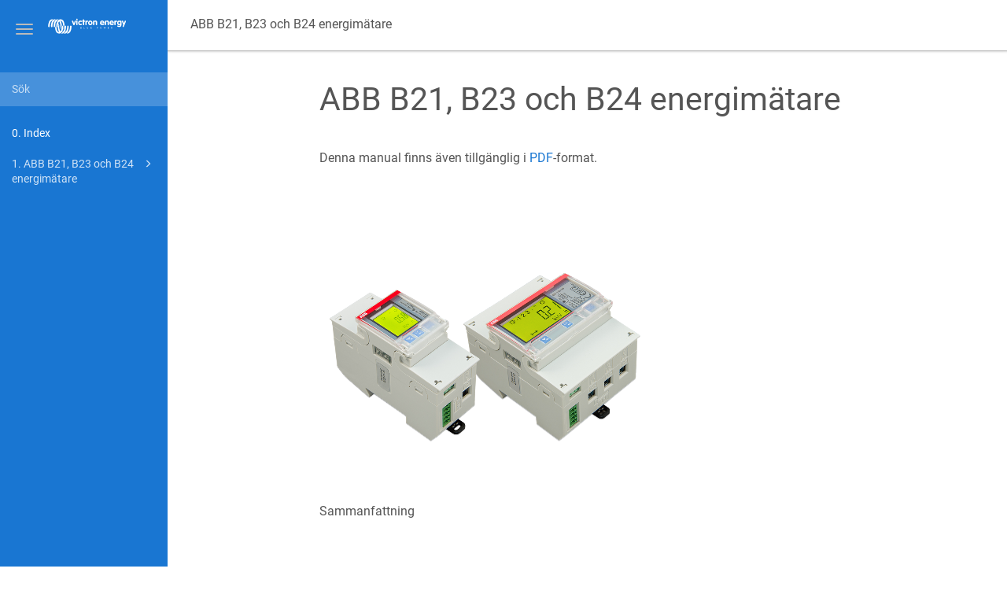

--- FILE ---
content_type: text/html
request_url: https://www.victronenergy.com/media/pg/Energy_Meter_ABB_B21_B23_and_B24/sv/index-sv.html
body_size: 4014
content:
<!DOCTYPE html>
<html xmlns="http://www.w3.org/1999/xhtml" lang="sv" xml:lang="sv" dir="ltr"><head><meta http-equiv="Content-Type" content="text/html; charset=UTF-8"/>
<meta http-equiv="x-ua-compatible" content="IE=edge"></meta><meta name="format-detection" content="telephone=no"></meta><meta name="viewport" content="width=device-width, initial-scale=1"></meta><meta name="search" content="default"></meta><meta name="use.ic" content="no"></meta><meta name="tocstandalone" content="no"></meta><meta name="theme" content="1"></meta><meta name="search.placeholder" content="Sök"></meta><meta name="search.results" content="Sökresultat"></meta><meta name="no.search.results" content="Inga resultat hittades"></meta><title>ABB B21, B23 och B24 energimätare</title><link rel="stylesheet" type="text/css" href="../css/docbook.css"></link><link rel="stylesheet" type="text/css" href="../css/font-awesome.css"></link><link rel="stylesheet" type="text/css" href="../css/roboto.font.css"></link><link rel="stylesheet" type="text/css" href="../css/theme1.css"></link><link rel="stylesheet" type="text/css" href="../css/theme1-colors.css"></link><link rel="stylesheet" type="text/css" href="../css/content-theme2.css"></link><link rel="stylesheet" type="text/css" href="../css/sm-core-css.css"></link><link rel="stylesheet" type="text/css" href="../css/sm-simple.css"></link><link rel="stylesheet" type="text/css" href="../css/style-print.css"></link><link rel="stylesheet" type="text/css" href="../css/style-common.css"></link><link rel="stylesheet" type="text/css" href="../css/style-modern-tables.css"></link><link rel="stylesheet" type="text/css" href="../css/rwd-table.min.css"></link><link rel="stylesheet" type="text/css" href="../css/graphical-lists.css"></link><link rel="stylesheet" type="text/css" href="../css/63297fbcb780e.css"></link><meta name="generator" content="Paligo"></meta><meta name="description" content=""></meta><link rel="next" href="abb-b21,-b23-and-b24-energy-meter.html" title="1. ABB B21, B23 och B24 energimätare"></link><link rel="icon" href="/favicon.ico" type="image/x-icon"></link><link rel="stylesheet" href="https://cdnjs.cloudflare.com/ajax/libs/highlight.js/10.1.2/styles/googlecode.min.css"></link></head><body class="theme1 collapsible-sidebar-nav" data-link-prefix=""><style type="text/css">
            div.skipnav {
            }
            div.skipnav a {
                position: fixed;
                left: -10000px;
                top: 1.5em;
                width: 1px;
                height: 1px;
                overflow: hidden;
            }
            div.skipnav a:focus, div.skipnav a:active, div.skipnav a:hover {
                background: white;
                color: black;
                box-shadow: 5px 5px 5px 0px rgba(0,0,0,0.5);
                position: fixed;
                left: 2em;
                top: 1.5em;
                width: auto;
                height: auto;
                overflow: visible;
                text-decoration: underline;
                z-index: 99999; /* has to be higher than the side panel */
    }
          </style><div class="skipnav"><a href="#content-wrapper">Skip to main content</a></div><header class="site-header"><nav class="site-header-navbar navbar navbar-fixed-top"><div class="navbar-container"><div class="navbar-header"><button type="button" class="navbar-toggle collapsed" data-toggle="collapse" data-target=".site-sidebar" aria-expanded="false" aria-controls="navbar"><span class="sr-only">Toggle navigation</span><span class="icon-bar"></span><span class="icon-bar"></span><span class="icon-bar"></span></button><div id="logotype-container" class="pull-left"><a class="navbar-brand" href="../index.html?lang=sv"><img id="logotype-pageheader" src="../css/image/corporate-logo.svg" alt="Corporate logotype" data-role="logotype" class="logo"></img></a></div></div><div id="navbar" class="navbar-collapse collapse"></div></div></nav></header><div class="site-body"><div class="site-body-container"><div class="site-body-row"><aside class="site-sidebar"><div class="site-sidebar-header"><button type="button" class="navbar-toggle" aria-controls="nav-site-sidebar"><span class="sr-only">Toggle navigation</span><span class="icon-bar"></span><span class="icon-bar"></span><span class="icon-bar"></span></button><a href="../index.html?lang=sv"><img id="logotype-pageheader" src="../css/image/corporate-logo.svg" alt="Corporate logotype" data-role="logotype" class="logo"></img></a></div><form class="site-sidebar-search" autocomplete="off"><input type="text" class="form-control search-field" placeholder="Sök" id="aa-search-input"></input></form><ul class="toc nav nav-site-sidebar"><li><a href="abb-b21,-b23-and-b24-energy-meter.html" class="topic-link section" data-origin-id="UUID-86f469ae-2cbb-f333-c5b5-867b23b23f4c" data-permalink="abb-b21,-b23-and-b24-energy-meter.html" data-topic-level="1" data-relative-prefix="" data-publication-date=""><span class="glyphicon"></span> 1. ABB B21, B23 och B24 energimätare</a><ul><li><a href="abb-b21,-b23-and-b24-energy-meter.html#UUID-9f6c7723-6fa3-d505-60c9-b82edc10f60f" class="topic-link section" data-origin-id="UUID-ebddc2ef-0d36-07cd-b05e-dda7c6b5f7f8" data-publication-date="">1.1. Funktioner och krav</a></li><li><a href="abb-b21,-b23-and-b24-energy-meter.html#UUID-dc7fc88e-edb9-e5b3-16d5-1da02a9eb005" class="topic-link section" data-origin-id="UUID-41e9f46d-e178-52a9-43f8-dedbef8065bb" data-publication-date=""><span class="glyphicon"></span> 1.2. Installation och konfigurering</a><ul><li><a href="abb-b21,-b23-and-b24-energy-meter.html#UUID-83f20999-1c4b-7219-1490-201ff2a9298f" class="topic-link section" data-origin-id="UUID-6c06fc4a-6715-0975-16b0-494eb1ff550c" data-publication-date="">1.2.1. Att koppla RS485 till USB-gränssnittet</a></li><li><a href="abb-b21,-b23-and-b24-energy-meter.html#UUID-03e8e029-5c74-3f3f-e39c-5f141117fc5d" class="topic-link section" data-origin-id="UUID-f9db1b2d-e631-d7d0-b8e5-3c4f8454b5ec" data-publication-date="">1.2.2. Konfiguration av ABB-mätaren för Venus OS</a></li><li><a href="abb-b21,-b23-and-b24-energy-meter.html#UUID-d32ac257-b778-f390-8556-4b10b1e85ec7" class="topic-link section" data-origin-id="UUID-019a5882-d247-ccd6-323e-11527be39e5f" data-publication-date="">1.2.3. Konfigurering av GX-enhet</a></li></ul></li></ul></li></ul></aside><div class="site-content"><h1 class="publication-title">ABB B21, B23 och B24 energimätare</h1><div class="toolbar"><div class="toolbar-tools"><div id="navbar" class="navbar-collapse collapse"></div><div class="tool-print"><i class="fa fa-print" aria-hidden="true">print</i></div><div class="tool-search"><i class="fa fa-search" aria-hidden="true"></i></div><button type="button" class="navbar-toggle collapsed" data-toggle="collapse" data-target=".site-sidebar" aria-expanded="false" aria-controls="navbar"><span class="sr-only">Toggle navigation</span><span class="icon-bar"></span><span class="icon-bar"></span><span class="icon-bar"></span></button></div><div class="breadcrumb-container"><ul class="breadcrumb"><li class="breadcrumb-node"> ABB B21, B23 och B24 energimätare</li></ul></div></div><main><div id="top-pager"><ul class="pager"><li class="previous"></li><li class="next"><a accesskey="n" id="header-navigation-next" class="pull-right next visible-lg visible-md" href="abb-b21,-b23-and-b24-energy-meter.html">Nästa</a></li></ul></div><article class="topic content-container" id="content-wrapper"><div id="topic-content" class="topic-content"><section xml:lang="sv" lang="sv" dir="ltr" class="article" id="UUID-0574b5cd-20a9-d22d-2fd0-e0888dfe661d"><div class="titlepage"><div><div><h1 class="title">ABB B21, B23 och B24 energimätare</h1></div><div><div class="legalnotice" id="idm45371267090224"><p>Denna manual finns även tillgänglig i <a class="link" href="https://www.victronenergy.com/upload/documents/Energy_Meter_ABB_B21_B23_and_B24/125665-ABB_B21__B23_and_B24_Energy_Meter-pdf-sv.pdf?_ga=2.212351767.2076984279.1669013872-1468887778.1617717896" target="_blank" rel="noopener">PDF</a>-format.</p></div></div><div><div class="mediaobject titleimage"><table class="image-viewport" style="border-collapse:collapse;border:0;
                                width:60%;
                            "><tr><td style="padding:0;"><img src="image/163932ea65bc9f.png" style="width: 100%; " alt="AAB_power_meter_B21_B23__right__small.png"></img></td></tr></table></div></div><div><div class="abstract"><div class="abstract-title">Sammanfattning</div><p></p></div></div></div></div><div class="section-toc section-toc-before"><div class="section-toc-title">I detta avsnitt<span class="section-toc-title-delimiter">: </span></div></div></section><div class="footer-content"><div class="glossary-definitions"></div></div><footer></footer></div></article><article id="search-result-wrapper"><div class="search-container" style="display: none;"><h2>Sökresultat</h2><ul class="searchresults"></ul><p class="noresults">Inga resultat hittades</p></div></article></main><div id="bottom-pager"><ul class="pager"><li class="previous"></li><li class="next"><a accesskey="n" id="header-navigation-next" class="pull-right next visible-lg visible-md" href="abb-b21,-b23-and-b24-energy-meter.html">Nästa</a></li></ul></div><footer class="site-footer"><div class="inner"><div class="copyright"> © 2022 Victron Energy </div><div class="publication-date"><span class="publication-date-text">Publiceringsdatum</span><span class="pubdate-delimiter">: </span><span class="formatted-date"></span></div></div></footer></div></div></div></div><script type="text/javascript">
var theme = '1';

			
			window.versionsfile = '';


			window.indexDict = new Array();
			window.store = {};
			window.portalLanguage = 'sv';
			window.enterKey = 'select';
			
			
				var fuse_threshold = 0.3;
			
					var local_csh = false;
				
					var anchoroption = true;
				var instantsearch_minlength = 1;
						
			var useanchorlinks = false;
			
				useanchorlinks = true;
				
				var clicktocopy = 'Click to copy link';
				var linkcopied =  'Link copied!';</script><script src="../js/jquery-3/jquery-3.4.1.min.js" type="text/javascript"></script><script src="../js/jquery-migrate-3.0.1.min.js" type="text/javascript"></script><script src="../js/materialize.min.js" type="text/javascript"></script><script src="../js/bootstrap.min.js" type="text/javascript"></script><script src="../js/purl.js" type="text/javascript"></script><script src="../js/jquery.smartmenus.js" type="text/javascript"></script><script src="../js/html5-2-mp-common.js" type="text/javascript"></script><script src="../js/html5-2.js" type="text/javascript"></script><script src="../js/checklist.js" type="text/javascript"></script><script src="../js/rwd-table.min.js" type="text/javascript"></script><script src="../js/responsive-tables.js" type="text/javascript"></script><script src="../js/clipboard.min.js" type="text/javascript"></script><script src="../js/anchorlinks.js" type="text/javascript"></script><script src="../js/fuse.min.js" type="text/javascript"></script><script src="../js/jquery.mark.min.js" type="text/javascript"></script><script src="../js/html5.fuse.search.js" type="text/javascript"></script><script src="js/fuzzydata.js" type="text/javascript"></script><script src="../js/csh.js" type="text/javascript"></script><script src="../js/layout-custom-script.js" type="text/javascript"></script><script type="text/javascript" src="https://cdnjs.cloudflare.com/ajax/libs/mathjax/2.7.7/MathJax.js?config=TeX-MML-AM_CHTML" async="async"></script><script async="" src="https://www.googletagmanager.com/gtag/js?id=UA-2423728-17"></script><script type="text/javascript">var propertyid = 'UA-2423728-17';

							window.dataLayer = window.dataLayer || [];
							function gtag(){dataLayer.push(arguments)};

							$(document).on('cookies.consented', () => {
								gtag('js', new Date());
								gtag('config', propertyid);
							});
					</script><script type="text/javascript" src="../js/cookie-consent.js"></script><script type="text/javascript">
				$(document).ready(function () {
				$(".mediaobject img").addClass('materialboxed');
				//Exclude images with links
				$(".mediaobject a img").removeClass('materialboxed');
				if (!document.documentMode) {
				$('.materialboxed').materialbox();
				}});
			</script><script src="https://cdnjs.cloudflare.com/ajax/libs/highlight.js/10.1.2/highlight.min.js"></script><script type="text/javascript">
			$(document).ready(function() {

				$('pre:not(.embedcode)').each(function() {
					/**
					 * @type {string}
					 */
					var language = $(this).data('language');

					if (language === 'plaintext' || language === 'text') {
						$(this).addClass(language).addClass('hljs');
						return true;
					}
					else {
						var clone = this.cloneNode(true);
						hljs.highlightBlock(clone);
						$(this).empty().append($(clone).contents());
						$(this).attr("class", $(clone).attr("class"));
					}
				});
			});
			</script></body></html>


--- FILE ---
content_type: text/css
request_url: https://www.victronenergy.com/media/pg/Energy_Meter_ABB_B21_B23_and_B24/css/style-common.css
body_size: 4874
content:
/*
 * Common stylesheet for all html5 transformations. Anything in here must be valid for all output formats
 */
 /* Start element styles from base stylesheet*/
 /********************************/
/* start of styles in block.xsl */

.formalpara-title {
  font-weight: bold;
}

div.blockquote-title {
  font-weight: bold;
  margin-top: 1em;
  margin-bottom: 1em;
}

span.msgmain-title {
  font-weight: bold;
}

span.msgsub-title {
  font-weight: bold;
}

span.msgrel-title {
  font-weight: bold;
}

div.msglevel, div.msgorig, div.msgaud {
  margin-top: 1em;
  margin-bottom: 1em;
}

span.msglevel-title, span.msgorig-title, span.msgaud-title {
  font-weight: bold;
}

div.msgexplan {
  margin-top: 1em;
  margin-bottom: 1em;
}

span.msgexplan-title {
  font-weight: bold;
}

/* end of styles in block.xsl */

/********************************/
/* start of styles in formal.xsl */

div.figure-title {
  font-weight: bold;
}

/*Help Center has separate:
 * div.example-title {
  font-weight: bold;
}*/

div.equation-title {
  font-weight: bold;
}

div.table-title {
  font-weight: bold;
}

div.sidebar-title {
  font-weight: bold;
}


/* end of styles in formal.xsl */
/********************************/


span.guilabel {
  font-weight: bold;
}
/* End element styles from base stylesheet */

span.linktextprovider{
    display: none !important;
}

.revhistory table{
    border-style: none !important;
    border-bottom: 1px solid #ccc !important;
    border-top: 1px solid #ccc !important;
}
.revhistory th,
.revhistory td{
    padding: 0.5em;
}
.revhistory th{
    border-bottom: 1px solid #ccc;
}

div.table-responsive{
    border: none !important;
}

.table-responsive{
    border-radius: 0px !important;
}

button.btn.btn-default{
    background-image: none;
    text-shadow: none;
}

.btn-primary,
.btn-default:hover,
.btn-default:focus,
.btn-default:active,
.btn-default.active,
.open .dropdown-toggle.btn-default{
    color: #fff;
    background-color: #222;
    border-color: #222;
    text-shadow: none;
}

code.code{
    white-space: pre-line;
    word-break: normal;
}

.cmdsynopsis {
    font-family: Menlo, Monaco, Consolas, "Courier New", monospace; /* this and the rest is from HC theme1|2|3|3b.css */
    border-radius: 4px;
    padding: 0px; /* was 2px 4px on .command, but renders an extra blank line here, which is visible if body has background. */
    font-size: 0.8em; /* from content-theme2.css */
}
.cmdsynopsis .command {
    font-size: 1.0em; /* resetting to make same size as args */
    border-radius: 0px;
    padding: 0px 0px; /* removing, so it does not stick from the line if body has background */
}

/* Moved common css for Help Center style update */

/* Countering the class put on the div around an informaltable by the tabstyle class.value mode in html5.xsl > custom.classes.xsl */
div.informaltable{
    border: none;
}

div#disqus_thread {
    margin-top: 150px;
}

span.translation-changed{
    background-color: #cfe8fc;
    color: #1976D2;
}

/* Moved from all legacy: */

.keycap-graphical {
    display: inline-block;
    border: 1px solid #ccc;
    border-radius: 4px;
    padding: 0.1em 0.5em;
    margin: 0 0.2em;
    box-shadow: 0 1px 0px rgba(0, 0, 0, 0.2), 0 0 0 2px #fff inset;
    background-color: #f7f7f7;
}

.keycap-graphical strong {
    font-weight: normal;
}

 .flex-container {
    display: -webkit-flex;
    display: flex;
    -webkit-flex-wrap: wrap;
    flex-wrap: wrap;
    width: 100%;
}

 .flex-item {
    /*width: 200px;*/
    margin: 10px;
}

/* For accordions (collapsible panels):*/
.panel-group{
    margin-bottom: 1em;
}

 .panel-default >.panel-heading{
     background-image:none;
     padding: 5px 15px;
     border-bottom: none;
 }
 
  #main-content .panel-default >.panel-heading > .titlepage{
     padding-top: 0px;
 }
 .panel-heading h1, .panel-heading h2, .panel-heading h3{
     margin-top: 10px;
     margin-bottom: 5px;
 }
 
 /*ASN: Important to set :not(div) here, otherwise we get two of these, since the actual title is wrapped in a div.title too*/
 .panel-heading :not(div).title:before, .panel-heading .sidebar-title:before{
      content: "\f0da";
    /*f067 for plus sign instead of chevron*/
    color: #999;
    font-family: FontAwesome;
    font-size: 1em;
    font-weight: 100;
    margin-right: 10px;
    vertical-align: 0%;
    font-style: normal;
    display: inline-block;
    width: 15px;
 }

 .panel-heading.active :not(div).title:before, .panel-heading.active .sidebar-title:before{
     content: "\f0d7";
 }

 .panel-heading .titlepage a, .panel-heading .titlepage a:hover, .panel-heading .titlepage a:active, .panel-heading .titlepage a:focus{
     text-decoration: none!important;
 }

 .panel-body{
     padding: 15px 30px;
 }

 .panel{
    margin-top: 1.5em;
    -webkit-box-shadow: none;
    box-shadow: none;
    border-radius: 0px;
    /*border: 0.5px solid #ccc;*/
 }

.accordion-inner { border-top: 0 none; }

.simplelist > *::after {
  content: ", ";
}
.simplelist .inlinemediaobject::after {
  content: "";
}
.simplelist > *:last-child::after {
  content: "";
}


.simplelist .inlinemediaobject {
  display: initial;
  margin-right: 6px;
}

.inlinemediaobject {
  display: inline-block;
	height: 1.5em;
	vertical-align: -0.275em;
}

.inlinemediaobject img:not([height]):not([width]) {
	height: 100%;
	width: auto;
}

.translation-missing {
	background-color: #F5D7D6;
	color: #666;
}

/* ASN: CODE CALLOUTS */
.calloutlist img, .co img {
	width: 1em;
	/*margin-top: 0.2em;*/
}

.co img {
	/*margin-bottom: 0.5em;*/
}

.calloutlist img {
	margin-left: 25px;
}

/* ASN: If not using images for callouts, make sure the color of the callout number is not changed by the highlight plugin */
.co span{
    color:#54a1e5!important;
}   

.co .fa-stack .text-primary span, .calloutlist .fa-stack .text-primary {
    color: #fff!important;
}

strong.fa-stack-1x.text-primary {
    color: #fff!important;
}

.co .fa-3x, .calloutlist .fa-3x{
   /*font-size: 0.8em; */
   font-size: 1em;
   color: #54a1e5;
}

a.co {
    font-size: 0.9em;
}

a.co span.unicode-callout {
    font-size: 1.8em!important;
    line-height: 1em;
}


a.co, .calloutlist a{
    text-decoration: none;
} 

/*Variation on this: https://stackoverflow.com/questions/4861224/how-to-use-css-to-surround-a-number-with-a-circle*/
a.co:focus{
    border-radius: 50%;
    width: 20px;
    height: 20px;
    padding: 8px;
    margin-right: -20px;
    border: 2px solid #666;
    border: 2px solid rgba(81, 203, 238, 1);
    box-shadow: 0 0 5px rgba(81, 203, 238, 1);
    color: #666;
    text-align: center;
    text-decoration: none;
    outline:none;
}



.calloutlist span.unicode-callout {
    font-size: 1.3em;
    line-height: 1em;
    margin-left: 25px;
}

span.plain-text-callout:before {
    content: '(';
}

span.plain-text-callout:after {
    content: ')';
}

/*Too  much space before the parenthesis if not reducing by negative margin*/
.co span.plain-text-callout {
    margin-left: -0.1em;
}

.calloutlist span.plain-text-callout {
    margin-left: 25px;
}



/*Remove borders for calloutlist, and adjust padding:*/
.calloutlist td:first-child {
    border: none!important;
    /*padding: 0px 25px!important;*/
    padding: 0px!important;
}

.calloutlist td:first-child a {
    /*margin-left: 25px;*/
}

.calloutlist td {
    border: none!important;
    padding: 0px 20px!important;
}
/* END CALLOUTS */

pre, code.code{
    border: none;
    word-break: normal;
    white-space: pre-wrap;
}

code.code{
    white-space: pre-line;
}

td.tableheader{
    font-weight: bold;
    font-size: inherit;
}

td.leftcol, th.leftcol{
    text-align: left;
}

td.rightcol, th.rightcol{
    text-align: right;
}

td.centercol, th.centercol{
    text-align: center;
}

td.justifycol, th.justifycol{
    text-align: justify;
}

img{
    max-width: 100%;
}

.bold {
	font-weight: bold;
}

.underline {
	text-decoration: underline;
}

.strikethrough {
	text-decoration: line-through;
}


.emphasis{
    font-style: italic;
}

.glossary .titlepage{
    display: none;
}

/* Hide the collection of definitions on topic pages */
#topic-content .glossary-definitions {
  display: none;
}

/* glossterm popovers */
.popover-title{
    background-color: #fff;
}

.videoobject {
    position: relative;
    padding-bottom: 56.25%;
    padding-top: 35px;
    height: 0;
    overflow: hidden;
    margin-top: 2em;
}

.videoobject iframe {
    position: absolute;
    top:0;
    left: 0;
    width: 100%;
    height: 100%;
}

/* For Wistia javascript embed */
.video-container.wistia{
    max-width: 620px;
}

.video-container.wistia .videoobject {
    padding-top: 0px;
    overflow: visible;
    padding-bottom: 58.25%;
}

.model-embed-wrapper {
    width: 100%;
    height: 480px;
}

.model-embed-wrapper iframe {
    width: 100%;
    height: 100%;
}

/*.wistia_embed{
    height: 349px;
    width: 620px;
}*/

/* ===============
    Lightbox
   ===============*/
.materialboxed {
  display: block;
  cursor: -webkit-zoom-in;
  cursor: zoom-in;
  position: relative;
  -webkit-transition: opacity .4s;
  transition: opacity .4s;
  -webkit-backface-visibility: hidden;
}

.materialboxed:hover:not(.active) {
  opacity: .8;
}

.materialboxed.active {
  cursor: -webkit-zoom-out;
  cursor: zoom-out;
}

#materialbox-overlay {
  position: fixed;
  top: 0;
  right: 0;
  bottom: 0;
  left: 0;
  background-color: #292929;
  z-index: 1000;
  will-change: opacity;
}

.materialbox-caption {
  position: fixed;
  display: none;
  color: #fff;
  line-height: 50px;
  bottom: 0;
  left: 0;
  width: 100%;
  text-align: center;
  padding: 0% 15%;
  height: 50px;
  z-index: 1000;
  -webkit-font-smoothing: antialiased;
}
/* ===============
    Lightbox end
   ===============*/
   
.mediaobject.img-thumbnail img{
    width: auto;
    height: auto;
    max-width: 200px;
    max-height: 200px;
    display: table;
}

/* If a user wants to set thumbnails for all images in LE, but exclude some with class img-thumbnail-reset on mediaobject */
.img-thumbnail.img-thumbnail-reset{
    border:none;
}

.mediaobject.img-thumbnail.img-thumbnail-reset img{
    width: auto;
    height: auto;
    max-width: none;
    max-height: none;
}

/* Anchor links for copying url to internal sections */
.header-link{
    font-size: 0.8em;
    margin-left: 10px;
    opacity: 0;

    \-webkit-transition: opacity 0.2s ease-in-out 0.1s;
    \-moz-transition: opacity 0.2s ease-in-out 0.1s;
    \-ms-transition: opacity 0.2s ease-in-out 0.1s;
}

h1:hover .header-link,
h2:hover .header-link,
h3:hover .header-link,
h4:hover .header-link,
h5:hover .header-link,
h6:hover .header-link,
.example-title:hover .header-link,
.procedure-title:hover .header-link,
.figure-title:hover .header-link{
    opacity: 1;
}

/* Centering images by css. Set in custom.classes */
.image-center > *, 
.image-center > .material-placeholder > * {
    margin: 0 auto;
}

/* Right-aligned image */
.image-right > *, 
.image-right > .material-placeholder > * {
    margin-right: 0px;
    margin-left: auto;
}

.image-viewport td{
    vertical-align: middle;
}

.image-viewport img{
    margin: auto;
}

.section-toc .topic-link {
    padding: 0px;
}

.section-toc-before{
    padding-bottom: 1em;
}

.section-toc-title-delimiter{
    display: none;
}

iframe.gdoc, iframe.onedrive, iframe.external {
    display: block;
    width: 100%;
    height: 500px;
    border: 1px solid #ccc;
}

iframe.external {
    border:none;
}

/* If using the option to output formal element labels separately, the default is not to display them for procedure and sidebar */
.procedure .formal-label, .sidebar .formal-label{
    display: none;
}

/* Countering effect of upgrade to Bootstrap 3.3.7 (min version now) */
.pull-right>.dropdown-menu {
    right: initial;
}

.accordion-icon{
    /* Only displayed if using bootstrap 4, set in special css for this */
    display:none;
}

/* Sub procedures are treated like substeps */
ol.procedure ol.procedure,
ul.procedure ul.procedure{
    list-style-type: lower-alpha !important;
}

ol.procedure ol.procedure ol.procedure,
ul.procedure ul.procedure ul.procedure{
    list-style-type: lower-roman !important;
}

ol.procedure ol.procedure > li::before,
ul.procedure ul.procedure > li::before{
    display: none;
}

/* Countering the stop sign (not-allowed) cursor for disabled buttons */
.btn.disabled, .btn[disabled], fieldset[disabled] .btn {
    cursor: auto;
}

/* Additional class added for backward compatibility. */
.tool-print.print-icon {
    float: right;
    display: block;
    padding: 10px;
}

/* The above styling not for theme2, but all others */
.theme2 .tool-print.print-icon {
    float: none;
    display: inline-block;
    padding: 0px;
}

.tool-print.print-icon a {
    cursor: pointer;
}

.theme2 .tool-print.print-icon a {
    color: #fff;
}

.tool-print.print-icon .fa-print:before {
    margin-right: 0.5em;
}

.tool-print.print-icon .print-text {
    margin-left: 0.5em;
    display: none;
}

.date-modified, .publication-date {
    float: left;
    margin-right: 30px;
}

.publication-date {
    display: none;
}

/* Collapsible menu */
.theme2.colored-top .nav-site-sidebar {
    width: 100%;
    background-color: #fafafa;
    transition: 0.1s ease;
}

@media (min-width: 768px){
    .collapsible-sidebar-nav .collapse-sidebar-nav .site-sidebar .nav-site-sidebar {
        display: block;
        margin-left: -300px;
        transition: 0.5s ease;
    }
    
    .collapsible-sidebar-nav .collapse-sidebar-nav .site-sidebar .nav-site-sidebar *{
        opacity: 0;
        transition: 1s ease;
    }
    
    .collapsible-sidebar-nav .collapse-sidebar-nav .site-content {
        margin-left: 0;
        width: 100%;
        transition: 0.75s ease;
    }
    
    .collapsible-sidebar-nav .collapse-sidebar-nav .toolbar .breadcrumb-container {
        display: none;
    }
    
    
    .theme1.collapsible-sidebar-nav .site-sidebar-header .navbar-toggle {
        padding-bottom: 20px;
    }
    
}

@media (min-width: 1200px)
{
    .collapsible-sidebar-nav .site-content {
        margin-left: 16.66666667%;
        transition: 0.1s ease;
    }
    
}

.collapsible-sidebar-nav .collapse-sidebar-nav .site-sidebar > .site-sidebar-search,
.collapsible-sidebar-nav .collapse-sidebar-nav .site-sidebar > .nav-site-sidebar{
    display: none;
}
/* End Collapsible menu */

/* Animated gif posters:
 * Don't lighten the image on hover when using an animated gif with a poster for hovering to start */
div.animated-gif .materialboxed:hover:not(.active) {
    opacity: 1 !important;
}

div.animated-gif .gif {
    display: none;
}

div.animated-gif .poster {
position: relative;
}

div.animated-gif:hover .gif {
    display: block;
}

div.animated-gif:hover .poster {
    display: none;
}

.gif-icon {
    width: 64px;
    position: absolute;
    top: 50%;
    left: 50%;
    z-index: 1000;
    display: block;
    padding: 10px;
    background-color: #222;
    color: #fff;
    text-align: center;
    border-radius: 5px;
    padding: 5px;
}
/* End Animated gif posters:*/

/*Swagger embed:*/
.swagger-ui .information-container pre{
    padding: 3px;
    background-color: inherit;
}

.swagger-ui .info .title small {
    top: 5px!important;
}

.swagger-ui .wrapper {
     padding: 0px 0px!important; 
}

.swagger-ui .scheme-container {
    -webkit-box-shadow: none!important;
    box-shadow: none!important;
    padding: 0px 0px!important;
}

.swagger-ui .info {
    margin-top: 0px!important; 
}

/*Reset to the same as default in Paligo:*/
.swagger-ui .info code {
    color: #c7254e!important;
}

/* For when selecting valign (which is not supported in HTML5) in the editor */
td.td.align-baseline {
    vertical-align: baseline !important;
}
td.td.align-top {
    vertical-align: top !important;
}
td.td.align-middle {
    vertical-align: middle !important;
}
td.td.align-bottom {
    vertical-align: bottom !important;
}
td.td.align-text-top {
    vertical-align: text-top !important;
}
td.td.align-text-bottom {
    vertical-align: text-bottom !important;
}

/* Making sure the feedback panel works on mobile */
#bottom-pager {
  clear: both;
}

div.feedback-panel .btn {
   float: none;
}

/**
 * Modal
 */
.modal-fullscreen {
    padding: 3% 5% !important;
}

.modal-fullscreen .container {
    max-width: 100%;
}

.modal-fullscreen .modal-dialog {
    width: 100%;
    height: 100%;
    margin: 0;
    padding: 0;
}

.modal-fullscreen .modal-content {
    height: auto;
    min-height: 100%;
    border: 0 none;
    border-radius: 0;
    box-shadow: none;
}

.modal-fullscreen button.close {
    font-size: 26px;
    top: 3px;
    right: 15px;
    color: #fff;
    opacity: 0.5;
}

.modal-fullscreen .modal-header {
    border-bottom: 0;
    background-color: #1976d2;
    display: block !important;
    padding: 10px 0;
}

.modal-fullscreen button.close:hover {
    background-color: transparent;
    opacity: 1;
}

.modal .ais-SearchBox .ais-SearchBox-input {
    width: 100%;
    border-radius: 4px;
    display: inline-block;
}

.modal .ais-SearchBox-submit {
    position: absolute;
    right: 10px;
}


--- FILE ---
content_type: application/javascript
request_url: https://www.victronenergy.com/media/pg/Energy_Meter_ABB_B21_B23_and_B24/js/html5.fuse.search.js
body_size: 2505
content:
$(document).on('search.ready', function () {
    init();
});

$(document).ajaxComplete(function() {
  init();
});

function init(){
        //Stop arrow keys from default behaviour of moving before or after text so result selection can be done below
    $('form .search-field').on('keydown', function (e) {
        var _this = $(this);
        if(e.keyCode == '13' && enterKey === 'search'){
            search(e, _this);
            return false;
        }
        else if (e.keyCode == '38') {
            return false;
        } else if (e.keyCode == '40') {
            return false;
        }
    });

    if(enterKey === 'search'){
        var searchfield = $('form .search-field');
        $(".portal-search .btn").click(function (e) {
            search(e, searchfield.filter(':visible'));
            return false;
        });
    }
    else{
        //Disable, only keyup used
        $(".portal-search .btn").prop("disabled", true);
    }


    addSearch();

    var timeout;
    var delay = 200;

    if(enterKey !== 'search'){
        //Unbind the keyup and focus events so we can select a new index for fuse for portal page:
        $('input#search').off('keyup focus');

        //on keydown, clear the countdown for the keypress search delay
        $('input#search').on('keydown', function () {
            clearTimeout(timeout);
        });

        $('input#search').on('keyup focus', function (e) {
            var _this = $(this);
            clearTimeout(timeout);
            timeout = setTimeout(function () {
                if(enterKey === 'select'){
                    //If the user is only using arrow keys to browse results, return false:
                    var isSearch = selectResults(e);
                    if (isSearch === false) {
                        return false;
                    }
                }
                search(e, _this);
            },
            delay);
        });
    }
}

var searchHighlighter;

var $resultcontainer;

var fuse;

function addSearch() {

    //For legacy HTML5:
    if ($('ul#page-tools').length) {
        $('ul#page-tools > li:first').html('<input placeholder="Search" type="text" class="form-control" id="search">');
    } else {
        //For new HTML5: Only adds to the search field actually used in the current page
        $('.portal-search .search-field, .navbar-form .search-field, .site-sidebar-search .search-field, .tool-search-form .search-field').attr('id', 'search');
    }

    //For legacy, where the search container is not already there
    if ($('.search-container').length == 0) {
        $resultcontainer = $('<div id="search-container"><h2>Search results</h2><ul class="searchresults"></ul></div>');
        $resultcontainer.appendTo($('#content-wrapper'));
    } else {
        if ($("*[data-portal-language]").length) {
            $resultcontainer = $("*[data-portal-language='" + portalLanguage + "'] .portal-search-result");
        } else {
            $resultcontainer = $('.search-container');
        }
    }

    //Make sure it has the id, even if it's for 'preloaded' variant
    $resultcontainer.attr('id', 'search-container');

    searchHighlighter = new Mark("ul.searchresults");

    $resultcontainer.click(function () {
        hideSearch($resultcontainer);
    });

    $('.portal-content, .site-content').click(function (e) {
        if($(e.target).closest('.toolbar').length === 0){
            hideSearch($resultcontainer);
        }
    });

    hideSearch($resultcontainer);

    var options = {
        shouldSort: true,
        threshold: fuse_threshold,
        location: 10,
        distance: 100000,
        maxPatternLength: 32,
        minMatchCharLength: 4,
        keys:[ {
            name: 'title',
            weight: 0.7
        }, {
            name: 'body',
            weight: 0.3
        }]
    };

    //The index variable is created by xslt in the fuzzydata.js file.
    if (typeof index == "undefined") {
        fuse = new Fuse(indexDict[portalLanguage], options)
    } else {
        fuse = new Fuse(index, options)
    }
}

function search(e, searchfield) {
        // Get query
        var query = searchfield.val();
        // Search for it
        var result = fuse.search(query);

        var $ul = $('ul.searchresults', $resultcontainer);

        // Output it
        if (query === '') {
            $ul.empty();
            hideSearch($resultcontainer);
        } else if (result.length === 0) {
            $ul.empty();
            $('.noresults').show();
            showSearch($resultcontainer);
        } else {
            // Show results
            $ul.empty();
            $('.noresults').hide();
            if ($('.portal-search-result').length) {
                $('footer[data-portal-language="' + portalLanguage + '"]').hide();
            }

            for (var item in result) {
                //For permalinks: data-topic-level will only be set if produce.permalink = 1 in XSLT
                var topiclevel = $('section[data-topic-level]').first().attr('data-topic-level');
                var up = '';

                if (topiclevel != '') {
                    for (i = 1; i < parseInt(topiclevel);
                    i++) {
                        up += '../';
                    }
                }

                var url = up + result[item].url;

                //If this is the portal/index page:
                if ($('.portal-search-result').length) {
                    url = portalLanguage + '/' + result[item].url;
                }

                var pathdisplay = '';
                var breadcrumbs = result[item].breadcrumbs;
                if (typeof breadcrumbs !== "undefined") {
                    pathdisplay = '<p class="search-result-breadcrumbs">' + result[item].breadcrumbs + '</p>';
                } else {
                    pathdisplay = '<p class="search-result-url">' + url + '</p>';
                }

                //If there's a video in the topic it has the string [video]:
                var checkvideo = result[item].body.substring(0,7);
                var videosearchicon = '';
                if(checkvideo == '[video]'){
                    //console.log('video');
                    videosearchicon = '<span class="video-search-icon" style="margin-left: 0.5em"><i class="fa fa-film" aria-hidden="true"></i></span>'
                }

                if (result[item].snippet !== '') {
                    var $li = $('<li></li>')
                        .addClass('searchresultitem');

                    var $a = $('<a></a>')
                        .attr('href', url);

                    var $h3 = $('<h3></h3>')
                        .addClass('searchresulttitle')
                        .html(result[item].title + videosearchicon);

                    var $p = $('<p></p>')
                        .addClass('searchresultsnippet')
                        .text(result[item].snippet);

                    $a
                        .append($h3)
                        .append($p)
                        .append(pathdisplay)
                        .appendTo($li);
                } else {
                    var $li = $('<li></li>')
                        .addClass('searchresultitem-nosnippet');

                    var $a = $('<a></a>')
                        .attr('href', url)
                        .text(result[item].title);

                    $li.append($a);
                }

                $ul.append($li);
            }

            showSearch($resultcontainer);

            searchHighlighter.mark(query, {
                "className": "search-highlight"
            });
        }
    }

function showSearch($resultcontainer) {
    $resultcontainer.show();
    if(enterKey === 'select'){
        $('.searchresults .searchresultitem:first').addClass('selected-searchresultitem');
    }
    $('#topic-content').hide();
}

function hideSearch($resultcontainer) {
    var input = $('form .search-field:visible');
    //Do not hide results if the input has focus and is not empty
    if (input.is(":focus") && input.val() !== '') {
        return;
    }
    $resultcontainer.hide();
    if ($('.portal-search-result').length) {
        $('footer[data-portal-language="' + portalLanguage + '"]').show();
    }
    $('.noresults').hide();

    $('#topic-content').show();
}

function selectResults(e) {
    //Let the user browse search results by arrow keys and select by Enter (handled in html5-2-mp-common.js).
    if (e.keyCode == '38') {
        if ($('.selected-searchresultitem').is(':first-child')) {
            return false;
        } else {
            var _this = $('.selected-searchresultitem');
            _this.removeClass('selected-searchresultitem');
            _this.prev().addClass('selected-searchresultitem');
            var _new = $('.selected-searchresultitem');
            if (_new.index() <= 1) {
                $(window).scrollTop(0);
            } else {
                _new[0].scrollIntoView();
                window.scrollBy(0, -80);
            }
            return false;
        }
    } else if (e.keyCode == '40') {
        if ($('.selected-searchresultitem').is(':last-child')) {
            return false;
        } else {
            var _this = $('.selected-searchresultitem');
            _this.removeClass('selected-searchresultitem');
            _this.next().addClass('selected-searchresultitem');
            var _new = $('.selected-searchresultitem');
            if (_new.index() > 1) {
                _new[0].scrollIntoView();
                window.scrollBy(0, -80);
            }

            return false;
        }
    }
    return true;
}


--- FILE ---
content_type: application/javascript
request_url: https://www.victronenergy.com/media/pg/Energy_Meter_ABB_B21_B23_and_B24/js/html5-2-mp-common.js
body_size: 3237
content:
$(document).ready(function () {
    //Get code snippets dynamically, called also in LoadContent for ajax:
    getEmbedCode();

    var url = window.location.href;
    var hash = window.location.hash;
    /*From another page:*/
    displayAccordionTarget(hash);

    /*Collapse sidebar:*/
    $(".collapsible-sidebar-nav .site-sidebar-header .navbar-toggle").click(function() {
        $(".site-body-row").toggleClass("collapse-sidebar-nav");
    });

    /*Accordion glyphs:*/
    $(document.body).on('click', '.panel-heading .titlepage', function (event) {
        $(this).parent().toggleClass('active');
    });

    $(document.body).on('click', '.feedback-panel .btn', function (e) {
        e.preventDefault();

        var button = $(this);
        var id = this.id;
        var isactive = button.hasClass('active');

        $('.feedback-panel .btn').removeClass('active');

        if (isactive) {
            button.removeClass('active');
        } else {
            button.addClass('active');
        }

        //Show feedback link if 'no' is active
        if ($('#feedback-no-btn, #feedback-yes-btn.toggle-yes').hasClass('active')) {
            $('#email-feedback.toggle-feedback').slideDown('slow');
        } else {
            $('#email-feedback.toggle-feedback').slideUp('slow');
        }
    });

    $(document.body).on('keypress', 'form .search-field', function (e) {
        if(e.which === 13 && enterKey === 'select'){
            /*Note: trigger click doesn't work, need to use this*/
            $('.selected-searchresultitem a')[0].click();
            $('form .search-field').blur();
        }
        return e.which !== 13;
    });

    /*Init top navigation */
    $('.sm.sm-simple').smartmenus({subMenusMaxWidth: '30em', subMenusMinWidth: '15em'});
    if(versionsfile !== ''){
        addGlobalVersions(versionsfile);
    }
    mapVersionPage();
});

function addGlobalVersions(versionsfile) {
    //If using global version definition file (created from latest version of output with layout editor)
    //By default the file '/js/versions.html' will be placed in the top js folder.
    $. get (versionsfile).fail(function () {
        console.log("[Paligo] Version file " + versionsfile + " not found, falling back to static versions in html source.");
    }).success(function (data) {
        var globalversionmenu = $(data);

        var dropdown = globalversionmenu.find('> .version-dropdown > ul');
        //Remove static dropdown:
        $('.version-menu > li > ul').remove();
        //Appending only the child menu avoids flicker
        $('.version-menu > li').append(dropdown);

        /*Init top navigation on callback */
        $('.sm.sm-simple').smartmenus({
            subMenusMaxWidth: '30em', subMenusMinWidth: '15em'
        });
    });
}

function URLFromHref(href) {
  const hrefWithHost = href.includes(window.location.origin) ? href : window.location.origin + href;
  return new URL(hrefWithHost);
}

function mapVersionPage(){
    //Version dropdown: Loading same page in other version, if it exists, otherwise redirecting to home page of other version
    $(document).on('click', '.version-dropdown li a', function (event) {
        event.stopPropagation();
        /* currentVersion and newVersion should contain all path to document like
        '/versionFolder/oneMoreFolder/1.9.1'
        but without hostname, no absolut paths!
         */
        // default value
        let currentVersion = window.location.pathname.split('/')[1];
        // let's find actual current version among available
        const $parent = $(this).closest('.version-dropdown');
        $parent.find('li a').each( function (idx, el) {
            const versionURL = URLFromHref(el.getAttribute('href'));
            const version = versionURL.pathname.replace('index.html', '');
            if (window.location.pathname.indexOf(version) === 0) {
                currentVersion = version;
            }
        });
        const lang = document.documentElement.lang || portalLanguage || '';
        const candidateURL = URLFromHref(this.getAttribute('href'));
        const defaultURL = URLFromHref(this.getAttribute('href'));

        // for default - only set lang
        defaultURL.searchParams.set('lang', lang);

        // for candidate - try use current with new version only
        const newVersion = candidateURL.pathname.replace('index.html', '')
        candidateURL.pathname = window.location.pathname.replace(currentVersion, newVersion);

        $.get(candidateURL.href)
            .done(function() { return window.location.href = candidateURL.href })
            .fail(function() { return window.location.href = defaultURL.href });
        return false;
    });
}


function setActiveTocline() {
    // set the active link in the toc on first load. No hash or querystring included
    var path = decodeURI(window.location.href.split('#')[0]);

    path = path.replace(/\?.*$/, '');

    //Clean slate
    $("aside ul.toc a").parent().removeClass("active").removeClass("opened");

    var links = $('aside ul.toc a');

    for (var i = 0; i < links.length; i++) {
        var thisLink = links[i];
        // element

        var $thisLink = $(links[i]);
        // jquery object

        var href = decodeURI(thisLink.href);

        //Bug in Chrome on Windows makes regex test fail, so checking for equality
        if (href === path) {
            $thisLink.parent().addClass("active");
            $thisLink.parents("li").addClass("opened");
            return false;
        }
    }
}

function buildSectionToc() {

    if ($(".section-toc").length) {

        //Checks for the current actual chunk topic, even if an internal section in another chunk is clicked, to build section TOC then too
        // CH update: Fix for vaoid partial match in regex, added '/' before currentChunkId
        var currentChunkId = $('#topic-content > section').attr('id');
        var regex = new RegExp(".*/" + currentChunkId + "\.html$");
        if ($('#topic-content > section').is('[data-permalink]')) {
            currentChunkId = $('#topic-content > section').attr('data-permalink');
            var currentChunkIdDecoded = decodeURI(currentChunkId);
            regex = new RegExp(".*/" + currentChunkIdDecoded + "$");
        }
        var toc = $('aside ul.toc');

        var currentChunkListitem = toc.find('li.opened>a').filter(function () {
            var hrefdecoded = decodeURI(this.href);
            return hrefdecoded.match(regex);
        }).parent();

        var links = currentChunkListitem.find(">ul");
        var linklistitems = currentChunkListitem.find("li");

        //First check there are actual listitems in the list, otherwise remove the section toc
        if (linklistitems.length == 0) {
            $(".section-toc").remove();
        } else {
            var sectionTocLinks = links.clone();
            //Only show first level children, section TOCS could get very long otherwise
            sectionTocLinks.find('ul').remove();
            sectionTocLinks.find('.glyphicon').remove();
            sectionTocLinks.appendTo(".section-toc");
            //Make sure the section TOC is displayed even if the main TOC sub topics are collapsed
            $(".section-toc ul").css('display', 'block');
        }
    }
}

function chunkedPrevNext() {
    var toc = $('aside ul.toc');
    var links = toc.find('a').filter(function () {
        return this.href.match(/.*\.html?$/);
    });

    var nextlink = $('.pager .next a');
    var prevlink = $('.pager .previous a');

    var next = '';
    var prev = '';

    /*Looping the toc to create correct prev/next navigation corresponding to toc options.*/
    for (var index = 0; index < links.length; index++) {
        var minusone = links[index - 1];
        var plusone = links[index + 1];
        if (typeof minusone !== "undefined") {
            if (minusone.parentElement.classList.contains('active')) {
                var jqueryObj = $(links[index]);
                next = jqueryObj.attr('href');
                nextlink.attr('href', next);
            }
        }

        if (typeof plusone !== "undefined") {
            if (plusone.parentElement.classList.contains('active')) {
                var jqueryObj = $(links[index]);
                prev = jqueryObj.attr('href');
                prevlink.attr('href', prev);
            }
        }
    };


    if (next == '') {
        /*If there is no next in the TOC, it means the standard transform has created a next from an internal link, which we don't want.
        Not needed for prev, because it will always be the index for that situation (first topic). */
        nextlink.remove();
    }
}

function displayAccordionTarget(id) {
    if (!id) {
        return false;
    }
    try {
        var $accordion = $(id).closest('.accordion');
    } catch (e) {
        var safeId = decodeURI(id);
        var $accordion = $(safeId).closest('.accordion');
    }
    if ($accordion.length) {
        $accordion.find('.panel-heading').addClass('active');
        $accordion.find('.panel-body').addClass('in').css('height', 'auto');
    }
}

function getEmbedCode(){
    $("pre.embedcode[data-resource^='https:']").each(function () {
        /**
         * @type {Object}
         */
        var $pre = $(this);

        /**
         * @type {String}
         */
        var resource = $(this).data("resource");

        $.get(resource)
            .fail(function(){
                throw "[Paligo] Not able to load source: "+resource;
            })
            .success(function(data) {
                let code = {
                    value: data,
                    language: '',
                };

                if (typeof hljs !== 'undefined') {
                    $pre.empty().addClass('hljs');

                    if ($pre.data('language') && $.inArray($pre.data('language'), hljs.listLanguages()) > -1) {
                        code = hljs.highlight($pre.data('language'), code.value);
                    } else {
                        code = hljs.highlightAuto(code.value);
                    }
                }

                $pre.append(code.value).addClass(code.language);
            });
    });
}


--- FILE ---
content_type: application/javascript
request_url: https://www.victronenergy.com/media/pg/Energy_Meter_ABB_B21_B23_and_B24/js/layout-custom-script.js
body_size: 591
content:
// remove the link from the logo, so users cannot go to the HelpCenter anymore
(function () {
    var logos = Array.from(document.getElementsByClassName('logo'));
    logos.forEach(logo => logo.parentElement.removeAttribute('href'));
})();

// adds the index page to the TOC
(function () {
    var toc = document.querySelector(".toc.nav.nav-site-sidebar");

    var indexPage = document.createElement('li');
    var breadcrumbLink = document.querySelector(".breadcrumb-link a");
    var indexPageLink = breadcrumbLink ? breadcrumbLink.getAttribute('href') : "";
    indexPage.innerHTML = `<a href="${indexPageLink}" class="topic-link section promoted-content promoted-content">0. Index</a>`;

    toc.insertBefore(indexPage, toc.firstChild);

})();


--- FILE ---
content_type: application/javascript
request_url: https://www.victronenergy.com/media/pg/Energy_Meter_ABB_B21_B23_and_B24/js/anchorlinks.js
body_size: 1245
content:

//Polyfill for supporting IE for anchor links:
if (!Element.prototype.matches) {
    Element.prototype.matches = Element.prototype.msMatchesSelector ||
        Element.prototype.webkitMatchesSelector;
}

if (!Element.prototype.closest) {
    Element.prototype.closest = function (s) {
        var el = this;

        do {
            if (Element.prototype.matches.call(el, s)) return el;
            el = el.parentElement || el.parentNode;
        } while (el !== null && el.nodeType === 1);
        return null;
    };
}

function setAnchors () {

    $("#topic-content section.section, #topic-content .example, #topic-content .procedure, #topic-content .figure, #topic-content .table, #topic-content .bridgehead, #topic-content .note, #topic-content .warning, #topic-content .caution, #topic-content .important, #topic-content .tip").each(function (index) {

        var idattr = $(this).attr('id');

        if (idattr !== undefined) {
            //id prefixed al (for anchorlink), not used if using reader-friendly fragment id option
            id = idattr;
            if (anchoroption == true) {
                id = 'al_' + idattr;
            }

            //If the anchor doesn't already exist:
            if (!$(this).prev('a[id]').length) {
                section = $(this);
                //Only if not using reader-friendly fragment option:
                if (anchoroption == true) {
                    var anchor = $("<a></a>").attr('id', id);
                    $(anchor).insertBefore(section);
                }
                //Reader-friendly fragment id option used, but option to still preserve legacy anchors enabled:
                if (typeof legacyAnchorID !== 'undefined') {
                    var legacyID = $(this).attr('data-legacy-id');
                    anchorID = 'al_' + legacyID;
                    var anchor = $("<a></a>").attr('id', anchorID);
                    $(anchor).insertBefore(section);
                }

                icon = '<i class="fa fa-link"></i>';
                if ($(this).hasClass('bridgehead')) {
                    $(this).append($("<a />").addClass("header-link").attr("data-anchorid", "#" + idattr).html(icon));
                } else if ($(this).is('.note, .warning, .caution, .important, .tip')) {
                    $(this).find(' .title').first().append($("<a />").addClass("header-link").attr("data-anchorid", "#" + idattr).html(icon));
                } else {
                    $(this).find(' .titlepage :header, .example-title, .procedure-title, .figure-title, .table-title').first().append($("<a />").addClass("header-link").attr("data-anchorid", "#" + idattr).html(icon));
                }
            }
        }
    });

    /*Tooltip text variables defined by gentext in XSLT*/
    $('.header-link').tooltip({
        trigger: 'hover',
        title: clicktocopy,
        placement: 'bottom'
    })

    $('.header-link').click(function () {

        var _this = this;

        $(_this).attr('title', linkcopied).tooltip('fixTitle').tooltip('show');
        $(_this).tooltip('show');
        setTimeout(function () {
            $(_this).tooltip('hide');
            $(_this).attr('title', clicktocopy).tooltip('fixTitle');
        },
            1000)
    });

    //Then the copying:
    var clipboard = new ClipboardJS('.header-link', {
        text: function (trigger) {
            var id;
            parent = trigger.closest('section, .example, .procedure, .figure, .table, .bridgehead, .note, .caution, .warning, .important, .tip').parentNode;
            id = parent.id;
            //Check for 'Preloaded' variant first, in which case we always want the hash:
            contentwrapper = $(trigger.closest('.content-wrapper'));
            if (id === 'topic-content' && contentwrapper.length) {
                return location.href.replace(location.hash, "") + trigger.getAttribute('data-anchorid');
            } else if (id === 'topic-content') {
                return location.href.replace(location.hash, "");
            } else {
                return location.href.replace(location.hash, "") + trigger.getAttribute('data-anchorid');
            }
        }
    });

    clipboard.on('success', function (e) {
        console.log(e);
    });

        clipboard.on('error', function (e) {
            console.log(e);
        });
    }


--- FILE ---
content_type: application/javascript
request_url: https://www.victronenergy.com/media/pg/Energy_Meter_ABB_B21_B23_and_B24/sv/js/fuzzydata.js
body_size: 2368
content:
$(document).ready(function () {indexDict['sv'] = [{ "title" : "ABB B21, B23 och B24 energimätare ", 
"url" : "abb-b21,-b23-and-b24-energy-meter.html", 
"breadcrumbs" : "ABB B21, B23 och B24 energimätare \/ ABB B21, B23 och B24 energimätare ", 
"snippet" : "...", 
"body" : "" }, 
{ "title" : "Funktioner och krav ", 
"url" : "abb-b21,-b23-and-b24-energy-meter.html#UUID-9f6c7723-6fa3-d505-60c9-b82edc10f60f", 
"breadcrumbs" : "ABB B21, B23 och B24 energimätare \/ ABB B21, B23 och B24 energimätare \/ Funktioner och krav ", 
"snippet" : "Venus OS stöder ABB:s B-serie energimätare B21, B23 och B24 som ett alternativ till Carlo Gavazzi energimätare. Dessa mätare kan användas som en generisk AC-mätare eller för att mäta effekt och energi för en solcellsväxelriktare eller generator som inte stöds. Följande ABB produkt-ID:n stöds: B21: E...", 
"body" : "Venus OS stöder ABB:s B-serie energimätare B21, B23 och B24 som ett alternativ till Carlo Gavazzi energimätare. Dessa mätare kan användas som en generisk AC-mätare eller för att mäta effekt och energi för en solcellsväxelriktare eller generator som inte stöds. Följande ABB produkt-ID:n stöds: B21: Enfasmätare, upp till 65 A, 35 mm bred. Produkt-ID 2CMA100155R1000 Silver Använd B21 Silver som ersättning för ET112. B23: Trefasmätare, intern shunt, upp till 65 A per fas, 70 mm bred. Produkt-ID 2CMA100169R1000 Silver Använd B23 Silver som en ersättning för nätmätare för EM24 i ESS-system eller för att mäta en 3-fasig solcellsväxelriktare. B24: Trefasmätare, använder strömtransformatorer. 70 mm bred. Konfigurerbar proportion, upp till 1 000 A per fas. CT:n måste införskaffas separat. En urvalsguide för CT finns på sidan 10 i det länkade ABB-dokumentet . Produkt-ID 2CMA100183R1000 Silver Använd B24 Silver som ersättning för EM24 i ESS-system med mer än 65 A per fas. En grov översikt över funktionerna finns här (klicka på Funktioner): ABB-enheter för energieffektivitet . Detaljerad information om respektive mätare kan erhållas via produkt-ID:na som det länkas till ovan. Observera att ”Stål”-versionerna inte stöds eftersom de inte tillåter mätning av omvänd energi, vilket gör det omöjligt att se hur mycket energi som har sålts. Diagram och räknare på VRM kommer inte att visas korrekt med en stålmätare. Se till att mätaren du köper är av beteckningen Silver (eller bättre) och har Modbus RS485. Lägsta versionen av Venus OS-fasta programvara: 2.92 eller senare. Piggyback-anslutningar (rutnät på L1 och solcellsväxelriktare på L2) stöds inte. Var och en av dessa modeller har en LCD-skärm och ansluts till GX-enheten via ett RS485 till USB-gränssnitt . Zigbee-anslutning stöds inte. Trefasmätarna använder vektormetoden för den totala energiberäkningen. Detta är den föredragna metoden i länder som Tyskland och Österrike. Den totala effekten integreras separat i import- och exportenergivärden snarare än att bara summera de individuella fasvärdena. Till skillnad från CG-mätaren konfigureras ABB-mätaren via enhetslistan och inte via Inställningar > Energimätare på GX-enheten. Se kapitlet om GX-enhetskonfiguration . " }, 
{ "title" : "Installation och konfigurering ", 
"url" : "abb-b21,-b23-and-b24-energy-meter.html#UUID-dc7fc88e-edb9-e5b3-16d5-1da02a9eb005", 
"breadcrumbs" : "ABB B21, B23 och B24 energimätare \/ ABB B21, B23 och B24 energimätare \/ Installation och konfigurering ", 
"snippet" : "...", 
"body" : "" }, 
{ "title" : "Att koppla RS485 till USB-gränssnittet ", 
"url" : "abb-b21,-b23-and-b24-energy-meter.html#UUID-83f20999-1c4b-7219-1490-201ff2a9298f", 
"breadcrumbs" : "ABB B21, B23 och B24 energimätare \/ ABB B21, B23 och B24 energimätare \/ Installation och konfigurering \/ Att koppla RS485 till USB-gränssnittet ", 
"snippet" : "En mycket liten platt skruvmejsel krävs för att komma åt skruvarna i RS485-anslutningen på B-seriens terminaler. RS485 till USB RS485-signal ABB B-serie terminal Svart GND terminal C (35) Orange Data + terminal B (36) Gul Data - terminal A (37) Observera att den röda, gröna och bruna kabeln som komm...", 
"body" : "En mycket liten platt skruvmejsel krävs för att komma åt skruvarna i RS485-anslutningen på B-seriens terminaler. RS485 till USB RS485-signal ABB B-serie terminal Svart GND terminal C (35) Orange Data + terminal B (36) Gul Data - terminal A (37) Observera att den röda, gröna och bruna kabeln som kommer ut från RS485 till USB-kabeln inte används. " }, 
{ "title" : "Konfiguration av ABB-mätaren för Venus OS ", 
"url" : "abb-b21,-b23-and-b24-energy-meter.html#UUID-03e8e029-5c74-3f3f-e39c-5f141117fc5d", 
"breadcrumbs" : "ABB B21, B23 och B24 energimätare \/ ABB B21, B23 och B24 energimätare \/ Installation och konfigurering \/ Konfiguration av ABB-mätaren för Venus OS ", 
"snippet" : "Några inställningar som överföringshastighet och korrekt paritet måste göras. Följande steg är nödvändiga för att konfigurera ABB-mätaren för Venus: Öppna det främre plastomslaget. Om omslaget är stängt så kan du inte trycka på SET-knappen. Tryck på SET-knappen. LCD-skärmen visar \"RS-485\". Tryck OK....", 
"body" : "Några inställningar som överföringshastighet och korrekt paritet måste göras. Följande steg är nödvändiga för att konfigurera ABB-mätaren för Venus: Öppna det främre plastomslaget. Om omslaget är stängt så kan du inte trycka på SET-knappen. Tryck på SET-knappen. LCD-skärmen visar \"RS-485\". Tryck OK. LCD-skärmen visar \"Prot\" (protokoll). Tryck på ned-knappen. LCD-skärmen visar \"baud\". Tryck sedan på OK. Den aktuella baudhastigheten kommer att visas på skärmen. Tryck på SET. Skärmen börjar blinka. Tryck på nedåtpilen tills \"38400\" visas. Tryck sedan på OK. Tryck och håll ned OK i en sekund för att återgå till föregående meny. Den kommer att visa \"baud\" igen. Tryck på nedåtpilen tills \"Parity\" visas. Tryck på OK. Den aktuella inställningen kommer att visas (fabriksinställningen \"jämn\"). Tryck på SET. Displayen kommer att blinka. Tryck på ned-knappen tills \"None\" visas. Tryck på OK. Tryck och håll OK intryckt i en sekund ett antal gånger för att backa från menyn helt och hållet tillbaka till huvudskärmen. Stäng omslaget. För detaljerad information om installation och konfiguration, se ABB-dokumentationen länkad under Funktioner och krav . " }, 
{ "title" : "Konfigurering av GX-enhet ", 
"url" : "abb-b21,-b23-and-b24-energy-meter.html#UUID-d32ac257-b778-f390-8556-4b10b1e85ec7", 
"breadcrumbs" : "ABB B21, B23 och B24 energimätare \/ ABB B21, B23 och B24 energimätare \/ Installation och konfigurering \/ Konfigurering av GX-enhet ", 
"snippet" : "Efter korrekt anslutning och igångsättning kommer mätaren\/mätarna att vara synliga på GX-enheten i Enhetslistan. Observera att till skillnad från andra energimätare visas ABB-mätarens strömvärden alltid som positiva tal. Detta är normalt. Bläddra ner till fliken Inställning och ställ in energimätare...", 
"body" : "Efter korrekt anslutning och igångsättning kommer mätaren\/mätarna att vara synliga på GX-enheten i Enhetslistan. Observera att till skillnad från andra energimätare visas ABB-mätarens strömvärden alltid som positiva tal. Detta är normalt. Bläddra ner till fliken Inställning och ställ in energimätarens roll: När rollen har ställts in på rätt sätt är konfigurationen klar. " }
]
$(document).trigger('search.ready');
});

--- FILE ---
content_type: application/javascript
request_url: https://www.victronenergy.com/media/pg/Energy_Meter_ABB_B21_B23_and_B24/js/html5-2.js
body_size: 1828
content:
$(document).ready(function () {

    //If not using standalone toc, we still need to call all the functions in toc ready, otherwise it's done when creating the standalone toc
    var tocmeta = document.querySelector('meta[name="tocstandalone"]');
    if(tocmeta){
        var tocstandalone = document.querySelector('meta[name="tocstandalone"]').content;
        if(tocstandalone == 'no'){
            $(document).trigger('toc.ready');
        }
    }

    /*If a link target is a hidden accordion, first display it:
    =========*/
    var url = window.location.href;
    var hash = window.location.hash;
    /*From another page:*/
    displayAccordionTarget(hash);

    /*Same page*/
    $(document.body).on('click', 'a.xref, a.topic-link, a.link, .aa-dropdown-menu a, #search-result-wrapper a', function (event) {
        var id = this.hash;
        displayAccordionTarget(id);
    });

    /* Adjusting position in view for internal page toc links */
    $(document.body).on('click', '.section-nav-container a', function (e) {
        var clickedhref = $(this).attr('href');
        $(clickedhref).scrollView();
        e.preventDefault();
    });
    /*=========*/

    //Bootstrap popovers for glossterms
    $('[data-toggle="popover"]').popover({
        animation: "fade",
        delay: {
            show: "500",
            hide: "100"
        },
        trigger: "hover",
        placement: "auto bottom",
        container: 'body',
        html: true,
        content: function () {
            var clone = $('.glossary-definitions ' + $(this).data('popover-content')).first().clone(true).removeClass('hide');
            return clone;
        }
    });

    var $searchform = $(".tool-search-form");
    $(".toolbar .tool-search > i").click(function() {
        $searchform.show().fadeIn(100, function() {
            $(".tool-search-form .search-field").select();
            $(".top-nav-menu").fadeOut(100);
        });
    });
    $searchform.focusout(function() {
        $searchform.fadeOut(100, function() {
            $(this).hide();
            $(".top-nav-menu").fadeIn(100);
        });
    });

    /**
     * JM: This snippet will add an 'oncopy' eventlistener to all programlistings that are usign callouts.
     * This listener will clean out any callout elements before copying and after the copying restore the
     * callouts.
     */
    $(".programlisting").has(".co").on("copy",
    function () {
        // Save selection
        var sel = window.getSelection();
        var range;
        var startClass = 'start-selection';
        var endClass = 'end-selection';
        if (sel.getRangeAt && sel.rangeCount) {
            var savedRange = window.getSelection().getRangeAt(0);
            // Save start
            range = savedRange.cloneRange();
            range.collapse(true);
            var $start = $('<span></span>').addClass(startClass);
            range.insertNode($start[0]);
            // Save end
            range = savedRange.cloneRange();
            range.collapse(false);
            var $end = $('<span></span>').addClass(endClass);
            range.insertNode($end[0]);
        }
        var el = $(this);
        var innerHtml = el.html();
        el.find('.co').remove();
        setTimeout(function() {
            el.children().remove();
            el.html(innerHtml);
            // Restore selection
            sel.removeAllRanges();
            range.setStartBefore($('.'+startClass)[0]);
            range.setEndBefore($('.'+endClass)[0]);
            sel.addRange(range);

            $('.'+startClass).remove();
            $('.'+endClass).remove();
        });
    }
    );

	initChecklist();
});

/* Adjusting position in view for internal page toc links. Ajax version handles this elsewhere */
$.fn.scrollView = function () {
  return this.each(function () {
    $('html, body').animate({
      scrollTop: $(this).offset().top - 80
    }, 0);
  });
};

$(document).on('toc.ready', function () {

    $("aside ul.toc a").click(function (e) {
        //Only for internal sections:
        var r = new RegExp('#');
        if (r.test($(this).attr('href'))) {
            $("aside ul.toc a").parent().removeClass("active").removeClass("opened");
            $(this).parent().addClass("active");
            $(this).parents("li").addClass("opened");
        }
    });

    setActiveTocline();
    chunkedPrevNext();
    buildSectionToc();
    if(useanchorlinks){
        setAnchors();
    }

    if (theme == '3' || theme == '3b') {
        $("aside ul.toc").attr({
            "data-spy": "affix", "data-offset-top": "157", "data-offset-bottom": "50"
        });
    }

    /* Prevents double scroll bar behaviour if viewport width changes */
    if (theme == '3c' || theme == '3d') {
        $('.navbar-toggle').click(function() {
            $('body').toggleClass('overflow-hidden');
        });
    }

    /*Swagger embed needs the nav arrow for dynamically loaded sub toc:*/
    var glyphicon = "<span class='glyphicon'></span>";
    $('ul.nav-site-sidebar .swagger-topic').append(glyphicon);

    /*Collapse sections:*/
    $(".nav-site-sidebar a .glyphicon").click(function (e) {
        e.preventDefault();
        $(this).closest("li").toggleClass("opened");
    });
});
